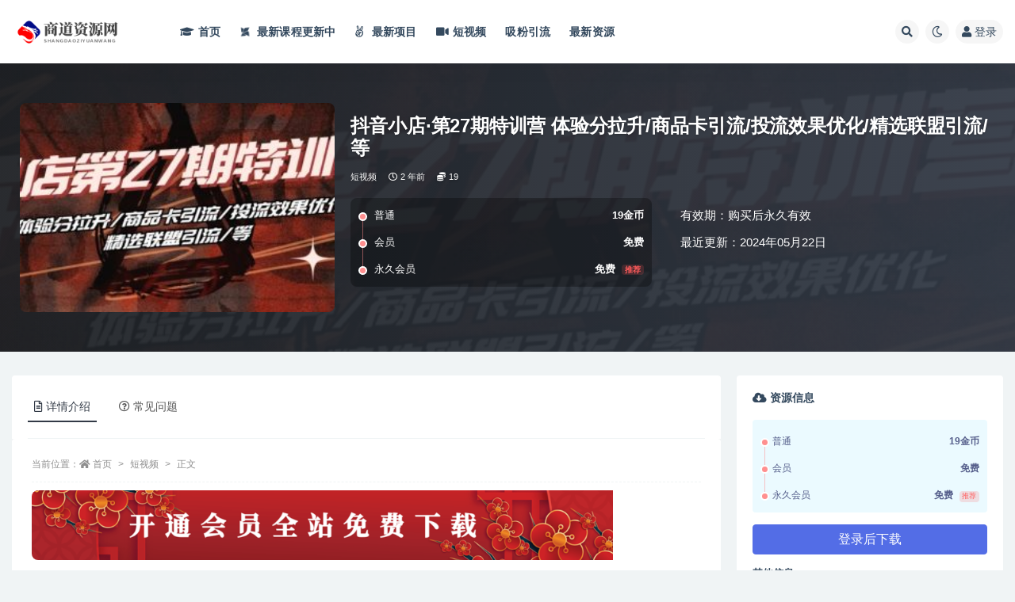

--- FILE ---
content_type: text/html; charset=UTF-8
request_url: https://www.shdzy8.com/29994.html
body_size: 14262
content:
<!doctype html>
<html lang="zh-Hans">
<head>
	<meta http-equiv="Content-Type" content="text/html; charset=UTF-8">
	<meta name="viewport" content="width=device-width, initial-scale=1, minimum-scale=1, maximum-scale=1">
	<link rel="profile" href="https://gmpg.org/xfn/11">
	<meta name='robots' content='max-image-preview:large, index, follow' />
	<style>img:is([sizes="auto" i], [sizes^="auto," i]) { contain-intrinsic-size: 3000px 1500px }</style>
	<title>抖音小店·第27期特训营 体验分拉升/商品卡引流/投流效果优化/精选联盟引流/等 - 商道资源网</title>
<meta name="description" content="体验分拉升技术，商品卡引流技术，投流效果优化技术，精选联盟引流技术课程内容：1.1、认识与学习模式.mp41.2、抖店运营五大流程,mp41.3、行业销售市场摸底.mp41.4、抖店五大销售方式.mp" />
<meta name="keywords" content="短视频,">
<meta name="description" content="体验分拉升技术，商品卡引流技术，投流效果优化技术，精选联盟引流技术 课程内容： 1.1、认识与学习模式.mp4 1.2、抖店运营五大流程,mp4 1.3、行业销售市场摸底.mp4 1.4、抖店五大销售方式.mp4 1.5、课后实操任务和互动">
<meta property="og:title" content="抖音小店·第27期特训营 体验分拉升/商品卡引流/投流效果优化/精选联盟引流/等">
<meta property="og:description" content="体验分拉升技术，商品卡引流技术，投流效果优化技术，精选联盟引流技术 课程内容： 1.1、认识与学习模式.mp4 1.2、抖店运营五大流程,mp4 1.3、行业销售市场摸底.mp4 1.4、抖店五大销售方式.mp4 1.5、课后实操任务和互动">
<meta property="og:type" content="article">
<meta property="og:url" content="https://www.shdzy8.com/29994.html">
<meta property="og:site_name" content="商道资源网">
<meta property="og:image" content="https://www.shdzy8.com/wp-content/uploads/2024/06/1-489.jpg">
<link href="/wp-content/uploads/2023/08/ico.png" rel="icon">
<style id='classic-theme-styles-inline-css'>
/*! This file is auto-generated */
.wp-block-button__link{color:#fff;background-color:#32373c;border-radius:9999px;box-shadow:none;text-decoration:none;padding:calc(.667em + 2px) calc(1.333em + 2px);font-size:1.125em}.wp-block-file__button{background:#32373c;color:#fff;text-decoration:none}
</style>
<style id='global-styles-inline-css'>
:root{--wp--preset--aspect-ratio--square: 1;--wp--preset--aspect-ratio--4-3: 4/3;--wp--preset--aspect-ratio--3-4: 3/4;--wp--preset--aspect-ratio--3-2: 3/2;--wp--preset--aspect-ratio--2-3: 2/3;--wp--preset--aspect-ratio--16-9: 16/9;--wp--preset--aspect-ratio--9-16: 9/16;--wp--preset--color--black: #000000;--wp--preset--color--cyan-bluish-gray: #abb8c3;--wp--preset--color--white: #ffffff;--wp--preset--color--pale-pink: #f78da7;--wp--preset--color--vivid-red: #cf2e2e;--wp--preset--color--luminous-vivid-orange: #ff6900;--wp--preset--color--luminous-vivid-amber: #fcb900;--wp--preset--color--light-green-cyan: #7bdcb5;--wp--preset--color--vivid-green-cyan: #00d084;--wp--preset--color--pale-cyan-blue: #8ed1fc;--wp--preset--color--vivid-cyan-blue: #0693e3;--wp--preset--color--vivid-purple: #9b51e0;--wp--preset--gradient--vivid-cyan-blue-to-vivid-purple: linear-gradient(135deg,rgba(6,147,227,1) 0%,rgb(155,81,224) 100%);--wp--preset--gradient--light-green-cyan-to-vivid-green-cyan: linear-gradient(135deg,rgb(122,220,180) 0%,rgb(0,208,130) 100%);--wp--preset--gradient--luminous-vivid-amber-to-luminous-vivid-orange: linear-gradient(135deg,rgba(252,185,0,1) 0%,rgba(255,105,0,1) 100%);--wp--preset--gradient--luminous-vivid-orange-to-vivid-red: linear-gradient(135deg,rgba(255,105,0,1) 0%,rgb(207,46,46) 100%);--wp--preset--gradient--very-light-gray-to-cyan-bluish-gray: linear-gradient(135deg,rgb(238,238,238) 0%,rgb(169,184,195) 100%);--wp--preset--gradient--cool-to-warm-spectrum: linear-gradient(135deg,rgb(74,234,220) 0%,rgb(151,120,209) 20%,rgb(207,42,186) 40%,rgb(238,44,130) 60%,rgb(251,105,98) 80%,rgb(254,248,76) 100%);--wp--preset--gradient--blush-light-purple: linear-gradient(135deg,rgb(255,206,236) 0%,rgb(152,150,240) 100%);--wp--preset--gradient--blush-bordeaux: linear-gradient(135deg,rgb(254,205,165) 0%,rgb(254,45,45) 50%,rgb(107,0,62) 100%);--wp--preset--gradient--luminous-dusk: linear-gradient(135deg,rgb(255,203,112) 0%,rgb(199,81,192) 50%,rgb(65,88,208) 100%);--wp--preset--gradient--pale-ocean: linear-gradient(135deg,rgb(255,245,203) 0%,rgb(182,227,212) 50%,rgb(51,167,181) 100%);--wp--preset--gradient--electric-grass: linear-gradient(135deg,rgb(202,248,128) 0%,rgb(113,206,126) 100%);--wp--preset--gradient--midnight: linear-gradient(135deg,rgb(2,3,129) 0%,rgb(40,116,252) 100%);--wp--preset--font-size--small: 13px;--wp--preset--font-size--medium: 20px;--wp--preset--font-size--large: 36px;--wp--preset--font-size--x-large: 42px;--wp--preset--spacing--20: 0.44rem;--wp--preset--spacing--30: 0.67rem;--wp--preset--spacing--40: 1rem;--wp--preset--spacing--50: 1.5rem;--wp--preset--spacing--60: 2.25rem;--wp--preset--spacing--70: 3.38rem;--wp--preset--spacing--80: 5.06rem;--wp--preset--shadow--natural: 6px 6px 9px rgba(0, 0, 0, 0.2);--wp--preset--shadow--deep: 12px 12px 50px rgba(0, 0, 0, 0.4);--wp--preset--shadow--sharp: 6px 6px 0px rgba(0, 0, 0, 0.2);--wp--preset--shadow--outlined: 6px 6px 0px -3px rgba(255, 255, 255, 1), 6px 6px rgba(0, 0, 0, 1);--wp--preset--shadow--crisp: 6px 6px 0px rgba(0, 0, 0, 1);}:where(.is-layout-flex){gap: 0.5em;}:where(.is-layout-grid){gap: 0.5em;}body .is-layout-flex{display: flex;}.is-layout-flex{flex-wrap: wrap;align-items: center;}.is-layout-flex > :is(*, div){margin: 0;}body .is-layout-grid{display: grid;}.is-layout-grid > :is(*, div){margin: 0;}:where(.wp-block-columns.is-layout-flex){gap: 2em;}:where(.wp-block-columns.is-layout-grid){gap: 2em;}:where(.wp-block-post-template.is-layout-flex){gap: 1.25em;}:where(.wp-block-post-template.is-layout-grid){gap: 1.25em;}.has-black-color{color: var(--wp--preset--color--black) !important;}.has-cyan-bluish-gray-color{color: var(--wp--preset--color--cyan-bluish-gray) !important;}.has-white-color{color: var(--wp--preset--color--white) !important;}.has-pale-pink-color{color: var(--wp--preset--color--pale-pink) !important;}.has-vivid-red-color{color: var(--wp--preset--color--vivid-red) !important;}.has-luminous-vivid-orange-color{color: var(--wp--preset--color--luminous-vivid-orange) !important;}.has-luminous-vivid-amber-color{color: var(--wp--preset--color--luminous-vivid-amber) !important;}.has-light-green-cyan-color{color: var(--wp--preset--color--light-green-cyan) !important;}.has-vivid-green-cyan-color{color: var(--wp--preset--color--vivid-green-cyan) !important;}.has-pale-cyan-blue-color{color: var(--wp--preset--color--pale-cyan-blue) !important;}.has-vivid-cyan-blue-color{color: var(--wp--preset--color--vivid-cyan-blue) !important;}.has-vivid-purple-color{color: var(--wp--preset--color--vivid-purple) !important;}.has-black-background-color{background-color: var(--wp--preset--color--black) !important;}.has-cyan-bluish-gray-background-color{background-color: var(--wp--preset--color--cyan-bluish-gray) !important;}.has-white-background-color{background-color: var(--wp--preset--color--white) !important;}.has-pale-pink-background-color{background-color: var(--wp--preset--color--pale-pink) !important;}.has-vivid-red-background-color{background-color: var(--wp--preset--color--vivid-red) !important;}.has-luminous-vivid-orange-background-color{background-color: var(--wp--preset--color--luminous-vivid-orange) !important;}.has-luminous-vivid-amber-background-color{background-color: var(--wp--preset--color--luminous-vivid-amber) !important;}.has-light-green-cyan-background-color{background-color: var(--wp--preset--color--light-green-cyan) !important;}.has-vivid-green-cyan-background-color{background-color: var(--wp--preset--color--vivid-green-cyan) !important;}.has-pale-cyan-blue-background-color{background-color: var(--wp--preset--color--pale-cyan-blue) !important;}.has-vivid-cyan-blue-background-color{background-color: var(--wp--preset--color--vivid-cyan-blue) !important;}.has-vivid-purple-background-color{background-color: var(--wp--preset--color--vivid-purple) !important;}.has-black-border-color{border-color: var(--wp--preset--color--black) !important;}.has-cyan-bluish-gray-border-color{border-color: var(--wp--preset--color--cyan-bluish-gray) !important;}.has-white-border-color{border-color: var(--wp--preset--color--white) !important;}.has-pale-pink-border-color{border-color: var(--wp--preset--color--pale-pink) !important;}.has-vivid-red-border-color{border-color: var(--wp--preset--color--vivid-red) !important;}.has-luminous-vivid-orange-border-color{border-color: var(--wp--preset--color--luminous-vivid-orange) !important;}.has-luminous-vivid-amber-border-color{border-color: var(--wp--preset--color--luminous-vivid-amber) !important;}.has-light-green-cyan-border-color{border-color: var(--wp--preset--color--light-green-cyan) !important;}.has-vivid-green-cyan-border-color{border-color: var(--wp--preset--color--vivid-green-cyan) !important;}.has-pale-cyan-blue-border-color{border-color: var(--wp--preset--color--pale-cyan-blue) !important;}.has-vivid-cyan-blue-border-color{border-color: var(--wp--preset--color--vivid-cyan-blue) !important;}.has-vivid-purple-border-color{border-color: var(--wp--preset--color--vivid-purple) !important;}.has-vivid-cyan-blue-to-vivid-purple-gradient-background{background: var(--wp--preset--gradient--vivid-cyan-blue-to-vivid-purple) !important;}.has-light-green-cyan-to-vivid-green-cyan-gradient-background{background: var(--wp--preset--gradient--light-green-cyan-to-vivid-green-cyan) !important;}.has-luminous-vivid-amber-to-luminous-vivid-orange-gradient-background{background: var(--wp--preset--gradient--luminous-vivid-amber-to-luminous-vivid-orange) !important;}.has-luminous-vivid-orange-to-vivid-red-gradient-background{background: var(--wp--preset--gradient--luminous-vivid-orange-to-vivid-red) !important;}.has-very-light-gray-to-cyan-bluish-gray-gradient-background{background: var(--wp--preset--gradient--very-light-gray-to-cyan-bluish-gray) !important;}.has-cool-to-warm-spectrum-gradient-background{background: var(--wp--preset--gradient--cool-to-warm-spectrum) !important;}.has-blush-light-purple-gradient-background{background: var(--wp--preset--gradient--blush-light-purple) !important;}.has-blush-bordeaux-gradient-background{background: var(--wp--preset--gradient--blush-bordeaux) !important;}.has-luminous-dusk-gradient-background{background: var(--wp--preset--gradient--luminous-dusk) !important;}.has-pale-ocean-gradient-background{background: var(--wp--preset--gradient--pale-ocean) !important;}.has-electric-grass-gradient-background{background: var(--wp--preset--gradient--electric-grass) !important;}.has-midnight-gradient-background{background: var(--wp--preset--gradient--midnight) !important;}.has-small-font-size{font-size: var(--wp--preset--font-size--small) !important;}.has-medium-font-size{font-size: var(--wp--preset--font-size--medium) !important;}.has-large-font-size{font-size: var(--wp--preset--font-size--large) !important;}.has-x-large-font-size{font-size: var(--wp--preset--font-size--x-large) !important;}
:where(.wp-block-post-template.is-layout-flex){gap: 1.25em;}:where(.wp-block-post-template.is-layout-grid){gap: 1.25em;}
:where(.wp-block-columns.is-layout-flex){gap: 2em;}:where(.wp-block-columns.is-layout-grid){gap: 2em;}
:root :where(.wp-block-pullquote){font-size: 1.5em;line-height: 1.6;}
</style>
<link rel='stylesheet' id='bootstrap-css' href='https://www.shdzy8.com/wp-content/themes/ripro-v2/assets/bootstrap/css/bootstrap.min.css?ver=4.6.0' media='all' />
<link rel='stylesheet' id='csf-fa5-css' href='https://www.shdzy8.com/wp-content/themes/ripro-v2/assets/font-awesome/css/all.min.css?ver=5.14.0' media='all' />
<link rel='stylesheet' id='csf-fa5-v4-shims-css' href='https://www.shdzy8.com/wp-content/themes/ripro-v2/assets/font-awesome/css/v4-shims.min.css?ver=5.14.0' media='all' />
<link rel='stylesheet' id='plugins-css' href='https://www.shdzy8.com/wp-content/themes/ripro-v2/assets/css/plugins.css?ver=1.0.0' media='all' />
<link rel='stylesheet' id='app-css' href='https://www.shdzy8.com/wp-content/themes/ripro-v2/assets/css/app.css?ver=4.8.0' media='all' />
<link rel='stylesheet' id='dark-css' href='https://www.shdzy8.com/wp-content/themes/ripro-v2/assets/css/dark.css?ver=4.8.0' media='all' />
<script src="https://www.shdzy8.com/wp-content/themes/ripro-v2/assets/js/jquery.min.js?ver=3.5.1" id="jquery-js"></script>
<link rel="canonical" href="https://www.shdzy8.com/29994.html" />
<link rel='shortlink' href='https://www.shdzy8.com/?p=29994' />
<style type="text/css">.navbar .logo {
    margin-right: 12px;
    width: auto;
    max-height: 50px;
    position: relative;
}</style></head>
<body class="wp-singular post-template-default single single-post postid-29994 single-format-standard wp-theme-ripro-v2 wide-screen navbar-sticky with-hero hero-wide hero-shop pagination-numeric no-off-canvas sidebar-right">
<div id="app" class="site">
	
<header class="site-header">
    <div class="container">
	    <div class="navbar">
			  <div class="logo-wrapper">
          <a href="https://www.shdzy8.com/">
        <img class="logo regular" src="https://www.shdzy8.com/wp-content/uploads/2024/04/QQ截图20240401083538.png" alt="商道资源网">
      </a>
    
  </div> 			
			<div class="sep"></div>
			
			<nav class="main-menu d-none d-lg-block">
			<ul id="menu-%e5%af%bc%e8%88%aa" class="nav-list u-plain-list"><li class="menu-item menu-item-type-custom menu-item-object-custom"><a><i class="fas fa-graduation-cap"></i>首页</a></li>
<li class="menu-item menu-item-type-taxonomy menu-item-object-category"><a href="https://www.shdzy8.com/vipke"><i class="fa fa-modx fa-spin"></i> 最新课程</span><span class="new">更新中</span></a></li></a></li>
<li class="menu-item menu-item-type-taxonomy menu-item-object-category"><a href="https://www.shdzy8.com/vipxm"><i class="fa fa-angellist"></i> 最新项目</span></a></li></a></li>
<li class="menu-item menu-item-type-taxonomy menu-item-object-category current-post-ancestor current-menu-parent current-post-parent"><a href="https://www.shdzy8.com/dsp"><i class="fas fa-video"></i>短视频</a></li>
<li class="menu-item menu-item-type-taxonomy menu-item-object-category"><a href="https://www.shdzy8.com/yinliu">吸粉引流</a></li>
<li class="menu-item menu-item-type-taxonomy menu-item-object-category"><a href="https://www.shdzy8.com/zxzy">最新资源</a></li>
</ul>			</nav>
			
			<div class="actions">
				
								<span class="btn btn-sm search-open navbar-button ml-2" rel="nofollow noopener noreferrer" data-action="omnisearch-open" data-target="#omnisearch" title="搜索"><i class="fas fa-search"></i></span>
				
				
						        <span class="btn btn-sm toggle-dark navbar-button ml-2" rel="nofollow noopener noreferrer" title="夜间模式"><i class="fa fa-moon-o"></i></span>
                                
				<!-- user navbar dropdown  -->
		        				<a class="login-btn navbar-button ml-2" rel="nofollow noopener noreferrer" href="#"><i class="fa fa-user mr-1"></i>登录</a>
								<!-- user navbar dropdown -->

                
		        <div class="burger"></div>

		        
		    </div>
		    
	    </div>
    </div>
</header>

<div class="header-gap"></div>


<div class="hero lazyload visible" data-bg="https://www.shdzy8.com/wp-content/uploads/2024/06/1-489.jpg">



<div class="hero-shop-warp">
    <div class="container-lg">
        <div class="row">
            <div class="col-lg-4 img-box">
                <img class="lazyload" data-src="https://www.shdzy8.com/wp-content/uploads/2024/06/1-489-300x200.jpg" src="[data-uri]" alt="抖音小店·第27期特训营 体验分拉升/商品卡引流/投流效果优化/精选联盟引流/等" />
                <noscript><img src="https://www.shdzy8.com/wp-content/uploads/2024/06/1-489-300x200.jpg" alt="抖音小店·第27期特训营 体验分拉升/商品卡引流/投流效果优化/精选联盟引流/等" /></noscript>
            </div>
            <div class="col-lg-8 info-box">
                <header class="entry-header">
<h1 class="entry-title">抖音小店·第27期特训营 体验分拉升/商品卡引流/投流效果优化/精选联盟引流/等</h1>          <div class="entry-meta">
            
                          <span class="meta-category">
                <a href="https://www.shdzy8.com/dsp" rel="category">短视频</a>
              </span>
                          <span class="meta-date">
                  <time datetime="2024-05-22T00:00:00+08:00">
                    <i class="fa fa-clock-o"></i>
                    2 年前                  </time>
              </span>
            <span class="meta-shhop-icon"><i class="fas fa-coins"></i> 19</span>                <span class="meta-edit"></span>
            

          </div>
        </header>

                <div class="row">
                    <div class="col-lg-6 col-12">
                        <ul class="pricing-options"><li><span>普通</span><b>19金币</b></li><li><span>会员</span><b>免费</b></li><li><span>永久会员</span><b>免费<small class="badge badge-danger-lighten ml-2">推荐</small></b></li></ul>                    </div>
                    <div class="col-lg-6 col-12">
                        <ul class="down-info"><li><p class="data-label">有效期：购买后永久有效</p></li><li><p class="data-label">最近更新：2024年05月22日</p></li></ul>                    </div>
    
                </div>
                
                
            </div>
        </div>
    </div>
</div>
</div>	<main id="main" role="main" class="site-content">
<div class="container">
	<div class="row">
		<div class="content-column col-lg-9">
			<div class="content-area">
				


<div class="single-download-nav">
  <ul class="nav nav-pills" id="pills-tab" role="tablist">

    <li class="nav-item" role="presentation">
      <a class="nav-link active" id="pills-details-tab" data-toggle="pill" href="#pills-details" role="tab" aria-controls="pills-details" aria-selected="true"><i class="far fa-file-alt mr-1"></i>详情介绍</a>
    </li>

    
        <li class="nav-item" role="presentation">
      <a class="nav-link" id="pills-faq-tab" data-toggle="pill" href="#pills-faq" role="tab" aria-controls="pills-faq" aria-selected="false"><i class="far fa-question-circle mr-1"></i>常见问题</a>
    </li>
        
  </ul>
</div>

<div class="tab-content" id="pills-tabContent">

  <div class="tab-pane fade show active" id="pills-details" role="tabpanel" aria-labelledby="pills-details-tab">
    <article id="post-29994" class="article-content post-29994 post type-post status-publish format-standard has-post-thumbnail hentry category-dsp">
      <div class="container">
                <div class="article-crumb"><ol class="breadcrumb">当前位置：<li class="home"><i class="fa fa-home"></i> <a href="https://www.shdzy8.com">首页</a></li><li><a href="https://www.shdzy8.com/dsp">短视频</a></li><li class="active">正文</li></ol></div>
        
        
        <div class="pt-0 d-none d-block d-xl-none d-lg-none"><aside id="header-widget-shop-down" class="widget-area"><p></p></aside></div>      
        <div class="entry-wrapper">
          <div class="site_abc_wrap pc top"><a href="https://www.shdzy8.com/vip"><img class="alignnone size-full wp-image-35569" src="https://www.shdzy8.com/wp-content/uploads/2025/05/1.png" alt="" width="733" height="88" /></a></div>          <div class="entry-content u-text-format u-clearfix">
            <p><img fetchpriority="high" decoding="async" class="alignnone size-full wp-image-29993" src="https://www.shdzy8.com/wp-content/uploads/2024/06/1-489.jpg" width="805" height="392" alt="抖音小店·第27期特训营 体验分拉升/商品卡引流/投流效果优化/精选联盟引流/等" srcset="https://www.shdzy8.com/wp-content/uploads/2024/06/1-489.jpg 805w, https://www.shdzy8.com/wp-content/uploads/2024/06/1-489-768x374.jpg 768w" sizes="(max-width: 805px) 100vw, 805px" title="抖音小店·第27期特训营 体验分拉升/商品卡引流/投流效果优化/精选联盟引流/等插图" /></p>
<p>体验分拉升技术，商品卡引流技术，投流效果优化技术，精选联盟引流技术</p>
<p>课程内容：</p>
<p>1.1、认识与学习模式.mp4</p>
<p>1.2、抖店运营五大流程,mp4</p>
<p>1.3、行业销售市场摸底.mp4</p>
<p>1.4、抖店五大销售方式.mp4</p>
<p>1.5、课后实操任务和互动答疑,mp4</p>
<p>2.1、课前互动与答疑.mp4</p>
<p>2.2、商品卡同行数据分析,mp4</p>
<p>2.3、短视频带货同行打法分析,mp4</p>
<p>2.4、达人带货和直播同行分析,mp4</p>
<p>2.5、分析数据后做决策总结,mp4</p>
<p>2.6、固定产品分析同行方法.mp4</p>
<p>2.7、课后实操任务与互动答疑,mp4</p>
<p>3.1、课前互动答疑.mp4</p>
<p>3.2、行业入市时机分析.mp4</p>
<p>3.3、类目推荐和建议.mp4</p>
<p>3.4、规避违规和经验分享[/erphpdown]</p>
<p>,mp4</p>
<p>3.5、课后实操任务和互动答疑.mp4</p>
<p>4.1、课前互动答疑.mp4</p>
<p>4.2、单品差异化和AI辅助.mp4</p>
<p>4.3、分销全域截流选品方法,mp4</p>
<p>4.4、商品卡跟品截流选品方法,mp4</p>
<p>4.5、选品标准和要求,mp4</p>
<p>4.6、课后实操任务与答疑互动.mp4</p>
<p>5.1、课前分享[/erphpdown]</p>
<p>和答疑互动,mp4</p>
<p>5.2、找优质供应商渠道和方法,mp4</p>
<p>5.3、退货和发贷地址配置.mp4</p>
<p>5.4、运费模板配置方法,mp4</p>
<p>5.5、商品发布类目和标题优化.mp4</p>
<p>5.6、厘性优化和图片优化.mp4</p>
<p>5.7、发货模式和规格价格设置.mp4</p>
<p>5.8.课后实操任务与互动答疑,mp4</p>
<p>6.1、课前互动答疑.mp4</p>
<p>6.2、避免低价引流违规的规格设计.mp4</p>
<p>6.3、不同推广方式的商品定价技巧.mp4</p>
<p>6.4、商品资质和商品市核驳回处理,mp4</p>
<p>6.5、1688分销搭建和铺货演示.mp4</p>
<p>6.6、课后实操任务与互动答疑,mp4</p>
<p>7.1、课前互动答疑.mp4</p>
<p>7.2、批量铺货和批量编辑商品.mp4</p>
<p>7.3、自动分销和密文供应商检测.mp4</p>
<p>7.4、单</p>
<p>
<div class="post-note alert alert-warning mt-2" role="alert"><small><strong>声明：</strong>本站所有文章，如无特殊说明或标注，均为本站原创发布。任何个人或组织，在未征得本站同意时，禁止复制、盗用、采集、发布本站内容到任何网站、书籍等各类媒体平台。如若本站内容侵犯了原著者的合法权益，可联系我们进行处理。</small></div>
<div class="entry-share">
	<div class="row">
		<div class="col d-none d-lg-block">
            
            			
		</div>
		<div class="col-auto mb-3 mb-lg-0">

            
			<button class="go-star-btn btn btn-sm btn-white" data-id="29994"><i class="far fa-star"></i> 收藏</button>            
			                <button class="share-poster btn btn-sm btn-white" data-id="29994" title="文章封面图"><i class="fa fa-share-alt"></i> 海报</button>
                        
            <button class="go-copy btn btn-sm btn-white" data-toggle="tooltip" data-placement="top" title="点击复制链接" data-clipboard-text="https://www.shdzy8.com/29994.html"><i class="fas fa-link"></i> 链接</button>
		</div>
	</div>
</div>
          </div>
          <div class="site_abc_wrap pc bottum"><a href="https://www.shdzy8.com/vip"><img class="alignnone size-full wp-image-35569" src="https://www.shdzy8.com/wp-content/uploads/2025/05/1.png" alt="" width="733" height="88" /></a></div>        </div>
      </div>
    </article>
  </div>

  
    <div class="tab-pane fade" id="pills-faq" role="tabpanel" aria-labelledby="pills-faq-tab">

    <div class="accordion" id="accordionhelp">
          <div class="card">
        <div class="card-header" id="heading-0">
          <h2 class="mb-0">
            <button class="btn btn-sm btn-block text-left collapsed" type="button" data-toggle="collapse" data-target="#collapse-0" aria-expanded="false" aria-controls="collapse-0">
              免费下载或者VIP会员资源能否直接商用？<span class="fa fa-plus"></span><span class="fa fa-minus"></span>
            </button>

          </h2>
        </div>
        <div id="collapse-0" class="collapse" aria-labelledby="heading-0" data-parent="#accordionhelp">
          <div class="card-body bg-primary text-white">
            本站所有资源版权均属于原作者所有，这里所提供资源均只能用于参考学习用，请勿直接商用。若由于商用引起版权纠纷，一切责任均由使用者承担。更多说明请参考 VIP介绍。          </div>
        </div>
      </div>
          <div class="card">
        <div class="card-header" id="heading-1">
          <h2 class="mb-0">
            <button class="btn btn-sm btn-block text-left collapsed" type="button" data-toggle="collapse" data-target="#collapse-1" aria-expanded="false" aria-controls="collapse-1">
              提示下载完但解压或打开不了？<span class="fa fa-plus"></span><span class="fa fa-minus"></span>
            </button>

          </h2>
        </div>
        <div id="collapse-1" class="collapse" aria-labelledby="heading-1" data-parent="#accordionhelp">
          <div class="card-body bg-primary text-white">
            最常见的情况是下载不完整: 可对比下载完压缩包的与网盘上的容量，若小于网盘提示的容量则是这个原因。这是浏览器下载的bug，建议用百度网盘软件或迅雷下载。 若排除这种情况，可在对应资源底部留言，或联络我们。          </div>
        </div>
      </div>
          <div class="card">
        <div class="card-header" id="heading-2">
          <h2 class="mb-0">
            <button class="btn btn-sm btn-block text-left collapsed" type="button" data-toggle="collapse" data-target="#collapse-2" aria-expanded="false" aria-controls="collapse-2">
              找不到素材资源介绍文章里的示例图片？<span class="fa fa-plus"></span><span class="fa fa-minus"></span>
            </button>

          </h2>
        </div>
        <div id="collapse-2" class="collapse" aria-labelledby="heading-2" data-parent="#accordionhelp">
          <div class="card-body bg-primary text-white">
            对于会员专享、整站源码、程序插件、网站模板、网页模版等类型的素材，文章内用于介绍的图片通常并不包含在对应可供下载素材包内。这些相关商业图片需另外购买，且本站不负责(也没有办法)找到出处。 同样地一些字体文件也是这种情况，但部分素材会在素材包内有一份字体下载链接清单。          </div>
        </div>
      </div>
          <div class="card">
        <div class="card-header" id="heading-3">
          <h2 class="mb-0">
            <button class="btn btn-sm btn-block text-left collapsed" type="button" data-toggle="collapse" data-target="#collapse-3" aria-expanded="false" aria-controls="collapse-3">
              付款后无法显示下载地址或者无法查看内容？<span class="fa fa-plus"></span><span class="fa fa-minus"></span>
            </button>

          </h2>
        </div>
        <div id="collapse-3" class="collapse" aria-labelledby="heading-3" data-parent="#accordionhelp">
          <div class="card-body bg-primary text-white">
            如果您已经成功付款但是网站没有弹出成功提示，请联系站长提供付款信息为您处理          </div>
        </div>
      </div>
          <div class="card">
        <div class="card-header" id="heading-4">
          <h2 class="mb-0">
            <button class="btn btn-sm btn-block text-left collapsed" type="button" data-toggle="collapse" data-target="#collapse-4" aria-expanded="false" aria-controls="collapse-4">
              购买该资源后，可以退款吗？<span class="fa fa-plus"></span><span class="fa fa-minus"></span>
            </button>

          </h2>
        </div>
        <div id="collapse-4" class="collapse" aria-labelledby="heading-4" data-parent="#accordionhelp">
          <div class="card-body bg-primary text-white">
            源码素材属于虚拟商品，具有可复制性，可传播性，一旦授予，不接受任何形式的退款、换货要求。请您在购买获取之前确认好 是您所需要的资源          </div>
        </div>
      </div>
        </div>
  </div>
  

</div>


<div class="entry-navigation">
	<div class="row">
            	<div class="col-lg-6 col-12">
            <a class="entry-page-prev" href="https://www.shdzy8.com/29687.html" title="seo网络营销专业~（网络营销策略）">
                <div class="entry-page-icon"><i class="fas fa-arrow-left"></i></div>
                <div class="entry-page-info">
                    <span class="d-block rnav">上一篇</span>
                    <span class="d-block title">seo网络营销专业~（网络营销策略）</span>
                </div>
            </a> 
        </div>
                    	<div class="col-lg-6 col-12">
            <a class="entry-page-next" href="https://www.shdzy8.com/29689.html" title="茶叶网络营销广告~（茶叶网络营销策略）">
                <div class="entry-page-info">
                    <span class="d-block rnav">下一篇</span>
                    <span class="d-block title">茶叶网络营销广告~（茶叶网络营销策略）</span>
                </div>
                <div class="entry-page-icon"><i class="fas fa-arrow-right"></i></div>
            </a>
        </div>
            </div>
</div>    <div class="related-posts">
        <h3 class="u-border-title">相关文章</h3>
        <div class="row">
                      <div class="col-lg-6 col-12">
              <article id="post-33087" class="post post-list post-33087 type-post status-publish format-standard has-post-thumbnail hentry category-dsp">
                  <div class="entry-media"><div class="placeholder" style="padding-bottom: 66.666666666667%"><a href="https://www.shdzy8.com/33087.html" title="2024视频号带货：基础篇/剪辑篇/带货篇/书单类带货/直播带货" rel="nofollow noopener noreferrer"><img class="lazyload" data-src="https://www.shdzy8.com/wp-content/uploads/2024/08/1-665-300x200.jpg" src="/wp-content/themes/ripro-v2/assets/img/thumb-ing.gif" alt="2024视频号带货：基础篇/剪辑篇/带货篇/书单类带货/直播带货" /></a></div></div>                  <div class="entry-wrapper">
                    <header class="entry-header"><h2 class="entry-title"><a href="https://www.shdzy8.com/33087.html" title="2024视频号带货：基础篇/剪辑篇/带货篇/书单类带货/直播带货" rel="bookmark">2024视频号带货：基础篇/剪辑篇/带货篇/书单类带货/直播带货</a></h2></header>
                                        <div class="entry-footer">          <div class="entry-meta">
            
                          <span class="meta-category">
                <a href="https://www.shdzy8.com/dsp" rel="category">短视频</a>
              </span>
                          <span class="meta-date">
                  <time datetime="2024-07-31T00:00:00+08:00">
                    <i class="fa fa-clock-o"></i>
                    1 年前                  </time>
              </span>
                            <span class="meta-views"><i class="fa fa-eye"></i> 25</span>
            <span class="meta-shhop-icon"><i class="fas fa-coins"></i> 19</span>

          </div>
        </div>
                                    </div>
            </article>
          </div>
                      <div class="col-lg-6 col-12">
              <article id="post-33045" class="post post-list post-33045 type-post status-publish format-standard has-post-thumbnail hentry category-dsp">
                  <div class="entry-media"><div class="placeholder" style="padding-bottom: 66.666666666667%"><a href="https://www.shdzy8.com/33045.html" title="打假三五玩具，小白有手就行，日入几张【仅揭秘】" rel="nofollow noopener noreferrer"><img class="lazyload" data-src="https://www.shdzy8.com/wp-content/uploads/2024/08/1-660-300x200.jpg" src="/wp-content/themes/ripro-v2/assets/img/thumb-ing.gif" alt="打假三五玩具，小白有手就行，日入几张【仅揭秘】" /></a></div></div>                  <div class="entry-wrapper">
                    <header class="entry-header"><h2 class="entry-title"><a href="https://www.shdzy8.com/33045.html" title="打假三五玩具，小白有手就行，日入几张【仅揭秘】" rel="bookmark">打假三五玩具，小白有手就行，日入几张【仅揭秘】</a></h2></header>
                                        <div class="entry-footer">          <div class="entry-meta">
            
                          <span class="meta-category">
                <a href="https://www.shdzy8.com/dsp" rel="category">短视频</a>
              </span>
                          <span class="meta-date">
                  <time datetime="2024-07-30T00:00:00+08:00">
                    <i class="fa fa-clock-o"></i>
                    1 年前                  </time>
              </span>
                            <span class="meta-views"><i class="fa fa-eye"></i> 24</span>
            <span class="meta-shhop-icon"><i class="fas fa-coins"></i> 19</span>

          </div>
        </div>
                                    </div>
            </article>
          </div>
                      <div class="col-lg-6 col-12">
              <article id="post-33047" class="post post-list post-33047 type-post status-publish format-standard has-post-thumbnail hentry category-dsp">
                  <div class="entry-media"><div class="placeholder" style="padding-bottom: 66.666666666667%"><a href="https://www.shdzy8.com/33047.html" title="千川实操闭门会，2024年千川新打法" rel="nofollow noopener noreferrer"><img class="lazyload" data-src="https://www.shdzy8.com/wp-content/uploads/2024/08/1-642-300x200.jpg" src="/wp-content/themes/ripro-v2/assets/img/thumb-ing.gif" alt="千川实操闭门会，2024年千川新打法" /></a></div></div>                  <div class="entry-wrapper">
                    <header class="entry-header"><h2 class="entry-title"><a href="https://www.shdzy8.com/33047.html" title="千川实操闭门会，2024年千川新打法" rel="bookmark">千川实操闭门会，2024年千川新打法</a></h2></header>
                                        <div class="entry-footer">          <div class="entry-meta">
            
                          <span class="meta-category">
                <a href="https://www.shdzy8.com/dsp" rel="category">短视频</a>
              </span>
                          <span class="meta-date">
                  <time datetime="2024-07-30T00:00:00+08:00">
                    <i class="fa fa-clock-o"></i>
                    1 年前                  </time>
              </span>
                            <span class="meta-views"><i class="fa fa-eye"></i> 22</span>
            <span class="meta-shhop-icon"><i class="fas fa-coins"></i> 19</span>

          </div>
        </div>
                                    </div>
            </article>
          </div>
                      <div class="col-lg-6 col-12">
              <article id="post-33005" class="post post-list post-33005 type-post status-publish format-standard has-post-thumbnail hentry category-dsp">
                  <div class="entry-media"><div class="placeholder" style="padding-bottom: 66.666666666667%"><a href="https://www.shdzy8.com/33005.html" title="一鱼多吃，日引流200+创业粉，全平台工具号，网盘拉新新玩法月入5位数【揭秘】" rel="nofollow noopener noreferrer"><img class="lazyload" data-src="https://www.shdzy8.com/wp-content/uploads/2024/08/1-627-300x200.jpg" src="/wp-content/themes/ripro-v2/assets/img/thumb-ing.gif" alt="一鱼多吃，日引流200+创业粉，全平台工具号，网盘拉新新玩法月入5位数【揭秘】" /></a></div></div>                  <div class="entry-wrapper">
                    <header class="entry-header"><h2 class="entry-title"><a href="https://www.shdzy8.com/33005.html" title="一鱼多吃，日引流200+创业粉，全平台工具号，网盘拉新新玩法月入5位数【揭秘】" rel="bookmark">一鱼多吃，日引流200+创业粉，全平台工具号，网盘拉新新玩法月入5位数【揭秘】</a></h2></header>
                                        <div class="entry-footer">          <div class="entry-meta">
            
                          <span class="meta-category">
                <a href="https://www.shdzy8.com/dsp" rel="category">短视频</a>
              </span>
                          <span class="meta-date">
                  <time datetime="2024-07-29T00:00:00+08:00">
                    <i class="fa fa-clock-o"></i>
                    1 年前                  </time>
              </span>
                            <span class="meta-views"><i class="fa fa-eye"></i> 28</span>
            <span class="meta-shhop-icon"><i class="fas fa-coins"></i> 19</span>

          </div>
        </div>
                                    </div>
            </article>
          </div>
                      <div class="col-lg-6 col-12">
              <article id="post-32963" class="post post-list post-32963 type-post status-publish format-standard has-post-thumbnail hentry category-dsp">
                  <div class="entry-media"><div class="placeholder" style="padding-bottom: 66.666666666667%"><a href="https://www.shdzy8.com/32963.html" title="小红书个人IP陪跑营，60天拥有自动转化成交的双渠道个人IP，每月多赚2w" rel="nofollow noopener noreferrer"><img class="lazyload" data-src="https://www.shdzy8.com/wp-content/uploads/2024/08/1-620-300x200.jpg" src="/wp-content/themes/ripro-v2/assets/img/thumb-ing.gif" alt="小红书个人IP陪跑营，60天拥有自动转化成交的双渠道个人IP，每月多赚2w" /></a></div></div>                  <div class="entry-wrapper">
                    <header class="entry-header"><h2 class="entry-title"><a href="https://www.shdzy8.com/32963.html" title="小红书个人IP陪跑营，60天拥有自动转化成交的双渠道个人IP，每月多赚2w" rel="bookmark">小红书个人IP陪跑营，60天拥有自动转化成交的双渠道个人IP，每月多赚2w</a></h2></header>
                                        <div class="entry-footer">          <div class="entry-meta">
            
                          <span class="meta-category">
                <a href="https://www.shdzy8.com/dsp" rel="category">短视频</a>
              </span>
                          <span class="meta-date">
                  <time datetime="2024-07-28T00:00:00+08:00">
                    <i class="fa fa-clock-o"></i>
                    1 年前                  </time>
              </span>
                            <span class="meta-views"><i class="fa fa-eye"></i> 55</span>
            <span class="meta-shhop-icon"><i class="fas fa-coins"></i> 19</span>

          </div>
        </div>
                                    </div>
            </article>
          </div>
                      <div class="col-lg-6 col-12">
              <article id="post-33007" class="post post-list post-33007 type-post status-publish format-standard has-post-thumbnail hentry category-dsp">
                  <div class="entry-media"><div class="placeholder" style="padding-bottom: 66.666666666667%"><a href="https://www.shdzy8.com/33007.html" title="打造运营型主播(更新24年7月)，实操录屏，话术拆解，自然流带货打法" rel="nofollow noopener noreferrer"><img class="lazyload" data-src="https://www.shdzy8.com/wp-content/uploads/2024/08/1-129-1-300x200.jpg" src="/wp-content/themes/ripro-v2/assets/img/thumb-ing.gif" alt="打造运营型主播(更新24年7月)，实操录屏，话术拆解，自然流带货打法" /></a></div></div>                  <div class="entry-wrapper">
                    <header class="entry-header"><h2 class="entry-title"><a href="https://www.shdzy8.com/33007.html" title="打造运营型主播(更新24年7月)，实操录屏，话术拆解，自然流带货打法" rel="bookmark">打造运营型主播(更新24年7月)，实操录屏，话术拆解，自然流带货打法</a></h2></header>
                                        <div class="entry-footer">          <div class="entry-meta">
            
                          <span class="meta-category">
                <a href="https://www.shdzy8.com/dsp" rel="category">短视频</a>
              </span>
                          <span class="meta-date">
                  <time datetime="2024-07-28T00:00:00+08:00">
                    <i class="fa fa-clock-o"></i>
                    1 年前                  </time>
              </span>
                            <span class="meta-views"><i class="fa fa-eye"></i> 15</span>
            <span class="meta-shhop-icon"><i class="fas fa-coins"></i> 19</span>

          </div>
        </div>
                                    </div>
            </article>
          </div>
                      <div class="col-lg-6 col-12">
              <article id="post-33009" class="post post-list post-33009 type-post status-publish format-standard has-post-thumbnail hentry category-dsp">
                  <div class="entry-media"><div class="placeholder" style="padding-bottom: 66.666666666667%"><a href="https://www.shdzy8.com/33009.html" title="剪映课+短视频综合课程，抖音底层算法，百万粉丝不是梦" rel="nofollow noopener noreferrer"><img class="lazyload" data-src="https://www.shdzy8.com/wp-content/uploads/2024/08/1-611-300x200.jpg" src="/wp-content/themes/ripro-v2/assets/img/thumb-ing.gif" alt="剪映课+短视频综合课程，抖音底层算法，百万粉丝不是梦" /></a></div></div>                  <div class="entry-wrapper">
                    <header class="entry-header"><h2 class="entry-title"><a href="https://www.shdzy8.com/33009.html" title="剪映课+短视频综合课程，抖音底层算法，百万粉丝不是梦" rel="bookmark">剪映课+短视频综合课程，抖音底层算法，百万粉丝不是梦</a></h2></header>
                                        <div class="entry-footer">          <div class="entry-meta">
            
                          <span class="meta-category">
                <a href="https://www.shdzy8.com/dsp" rel="category">短视频</a>
              </span>
                          <span class="meta-date">
                  <time datetime="2024-07-28T00:00:00+08:00">
                    <i class="fa fa-clock-o"></i>
                    1 年前                  </time>
              </span>
                            <span class="meta-views"><i class="fa fa-eye"></i> 206</span>
            <span class="meta-shhop-icon"><i class="fas fa-coins"></i> 19</span>

          </div>
        </div>
                                    </div>
            </article>
          </div>
                      <div class="col-lg-6 col-12">
              <article id="post-33011" class="post post-list post-33011 type-post status-publish format-standard has-post-thumbnail hentry category-dsp">
                  <div class="entry-media"><div class="placeholder" style="padding-bottom: 66.666666666667%"><a href="https://www.shdzy8.com/33011.html" title="打造可变现的商业化素材，商业化内容的批量化产出/变现逻辑/结构分析等" rel="nofollow noopener noreferrer"><img class="lazyload" data-src="https://www.shdzy8.com/wp-content/uploads/2024/08/1-609-300x200.jpg" src="/wp-content/themes/ripro-v2/assets/img/thumb-ing.gif" alt="打造可变现的商业化素材，商业化内容的批量化产出/变现逻辑/结构分析等" /></a></div></div>                  <div class="entry-wrapper">
                    <header class="entry-header"><h2 class="entry-title"><a href="https://www.shdzy8.com/33011.html" title="打造可变现的商业化素材，商业化内容的批量化产出/变现逻辑/结构分析等" rel="bookmark">打造可变现的商业化素材，商业化内容的批量化产出/变现逻辑/结构分析等</a></h2></header>
                                        <div class="entry-footer">          <div class="entry-meta">
            
                          <span class="meta-category">
                <a href="https://www.shdzy8.com/dsp" rel="category">短视频</a>
              </span>
                          <span class="meta-date">
                  <time datetime="2024-07-28T00:00:00+08:00">
                    <i class="fa fa-clock-o"></i>
                    1 年前                  </time>
              </span>
                            <span class="meta-views"><i class="fa fa-eye"></i> 23</span>
            <span class="meta-shhop-icon"><i class="fas fa-coins"></i> 19</span>

          </div>
        </div>
                                    </div>
            </article>
          </div>
                  </div>
    </div>

			</div>
		</div>
					<div class="sidebar-column col-lg-3">
				<aside id="secondary" class="widget-area">
	<div id="ripro_v2_shop_down-5" class="widget ripro-v2-widget-shop-down"><div class="price"><h3><i class="fas fa-cloud-download-alt mr-1"></i>资源信息</h3></div><ul class="pricing-options"><li><span>普通</span><b>19金币</b></li><li><span>会员</span><b>免费</b></li><li><span>永久会员</span><b>免费<small class="badge badge-danger-lighten ml-2">推荐</small></b></li></ul><button type="button" class="btn btn-block btn-primary mb-3 login-btn">登录后下载</button><div class="down-info"><h5>其他信息</h5><ul class="infos"><li><p class="data-label"></p><p class="info"></p></li><li><p class="data-label">有效期</p><p class="info">永久有效</p></li><li><p class="data-label">最近更新</p><p class="info">2024年05月22日</p></li></ul></div><div class="down-help mt-2 small text-muted">下载遇到问题？可联系客服或留言反馈</div></div><div id="ripro_v2_widget_post_item-2" class="widget ripro_v2-widget-post"><h5 class="widget-title">最新项目</h5>        <div class="list"> 
                                <article id="post-36531" class="post post-list post-36531 type-post status-publish format-standard has-post-thumbnail hentry category-zxzy">
                      <div class="entry-media"><div class="placeholder" style="padding-bottom: 66.666666666667%"><a href="https://www.shdzy8.com/36531.html" title="从事商业的好处英语作文，从事商业的工作有哪些" rel="nofollow noopener noreferrer"><img class="lazyload" data-src="https://www.shdzy8.com/wp-content/uploads/2025/10/u4eqnosv-300x199.jpg" src="/wp-content/themes/ripro-v2/assets/img/thumb-ing.gif" alt="从事商业的好处英语作文，从事商业的工作有哪些" /></a></div></div>                      <div class="entry-wrapper">
                        <header class="entry-header">
                          <h2 class="entry-title"><a href="https://www.shdzy8.com/36531.html" title="从事商业的好处英语作文，从事商业的工作有哪些" rel="bookmark">从事商业的好处英语作文，从事商业的工作有哪些</a></h2>                        </header>
                        <div class="entry-footer">          <div class="entry-meta">
            
                          <span class="meta-date">
                  <time datetime="2026-01-20T13:32:37+08:00">
                    <i class="fa fa-clock-o"></i>
                    9 小时前                  </time>
              </span>
            

          </div>
        </div>
                    </div>
                </article>
                                <article id="post-36526" class="post post-list post-36526 type-post status-publish format-standard has-post-thumbnail hentry category-zxzy">
                      <div class="entry-media"><div class="placeholder" style="padding-bottom: 66.666666666667%"><a href="https://www.shdzy8.com/36526.html" title="从事商业是什么工作单位类型的，商业工作人员是什么职业" rel="nofollow noopener noreferrer"><img class="lazyload" data-src="https://www.shdzy8.com/wp-content/uploads/2025/10/T688M05F-300x200.jpg" src="/wp-content/themes/ripro-v2/assets/img/thumb-ing.gif" alt="从事商业是什么工作单位类型的，商业工作人员是什么职业" /></a></div></div>                      <div class="entry-wrapper">
                        <header class="entry-header">
                          <h2 class="entry-title"><a href="https://www.shdzy8.com/36526.html" title="从事商业是什么工作单位类型的，商业工作人员是什么职业" rel="bookmark">从事商业是什么工作单位类型的，商业工作人员是什么职业</a></h2>                        </header>
                        <div class="entry-footer">          <div class="entry-meta">
            
                          <span class="meta-date">
                  <time datetime="2026-01-19T13:32:37+08:00">
                    <i class="fa fa-clock-o"></i>
                    1 天前                  </time>
              </span>
            

          </div>
        </div>
                    </div>
                </article>
                                <article id="post-36521" class="post post-list post-36521 type-post status-publish format-standard has-post-thumbnail hentry category-zxzy">
                      <div class="entry-media"><div class="placeholder" style="padding-bottom: 66.666666666667%"><a href="https://www.shdzy8.com/36521.html" title="商聊app兼职赚钱是真的吗，商聊app是做什么用的" rel="nofollow noopener noreferrer"><img class="lazyload" data-src="https://www.shdzy8.com/wp-content/uploads/2025/10/ujPpz4Kr-225x200.jpg" src="/wp-content/themes/ripro-v2/assets/img/thumb-ing.gif" alt="商聊app兼职赚钱是真的吗，商聊app是做什么用的" /></a></div></div>                      <div class="entry-wrapper">
                        <header class="entry-header">
                          <h2 class="entry-title"><a href="https://www.shdzy8.com/36521.html" title="商聊app兼职赚钱是真的吗，商聊app是做什么用的" rel="bookmark">商聊app兼职赚钱是真的吗，商聊app是做什么用的</a></h2>                        </header>
                        <div class="entry-footer">          <div class="entry-meta">
            
                          <span class="meta-date">
                  <time datetime="2026-01-18T13:32:37+08:00">
                    <i class="fa fa-clock-o"></i>
                    2 天前                  </time>
              </span>
            

          </div>
        </div>
                    </div>
                </article>
                                <article id="post-36516" class="post post-list post-36516 type-post status-publish format-standard has-post-thumbnail hentry category-zxzy">
                      <div class="entry-media"><div class="placeholder" style="padding-bottom: 66.666666666667%"><a href="https://www.shdzy8.com/36516.html" title="商业赚钱的27种方法，商业诀窍" rel="nofollow noopener noreferrer"><img class="lazyload" data-src="https://www.shdzy8.com/wp-content/uploads/2025/10/5MZs5bA9-300x200.jpg" src="/wp-content/themes/ripro-v2/assets/img/thumb-ing.gif" alt="商业赚钱的27种方法，商业诀窍" /></a></div></div>                      <div class="entry-wrapper">
                        <header class="entry-header">
                          <h2 class="entry-title"><a href="https://www.shdzy8.com/36516.html" title="商业赚钱的27种方法，商业诀窍" rel="bookmark">商业赚钱的27种方法，商业诀窍</a></h2>                        </header>
                        <div class="entry-footer">          <div class="entry-meta">
            
                          <span class="meta-date">
                  <time datetime="2026-01-17T13:32:37+08:00">
                    <i class="fa fa-clock-o"></i>
                    3 天前                  </time>
              </span>
            

          </div>
        </div>
                    </div>
                </article>
                                <article id="post-36511" class="post post-list post-36511 type-post status-publish format-standard has-post-thumbnail hentry category-zxzy">
                      <div class="entry-media"><div class="placeholder" style="padding-bottom: 66.666666666667%"><a href="https://www.shdzy8.com/36511.html" title="想做商业 学什么专业，想从事商业学什么专业好" rel="nofollow noopener noreferrer"><img class="lazyload" data-src="https://www.shdzy8.com/wp-content/uploads/2025/10/RFiDR3xb-300x200.jpg" src="/wp-content/themes/ripro-v2/assets/img/thumb-ing.gif" alt="想做商业 学什么专业，想从事商业学什么专业好" /></a></div></div>                      <div class="entry-wrapper">
                        <header class="entry-header">
                          <h2 class="entry-title"><a href="https://www.shdzy8.com/36511.html" title="想做商业 学什么专业，想从事商业学什么专业好" rel="bookmark">想做商业 学什么专业，想从事商业学什么专业好</a></h2>                        </header>
                        <div class="entry-footer">          <div class="entry-meta">
            
                          <span class="meta-date">
                  <time datetime="2026-01-16T13:32:37+08:00">
                    <i class="fa fa-clock-o"></i>
                    4 天前                  </time>
              </span>
            

          </div>
        </div>
                    </div>
                </article>
                      </div>
        </div></aside><!-- #secondary -->
			</div>
			</div>
</div>
	</main><!-- #main -->
	
	<footer class="site-footer">
		<div class="footer-widget d-none d-lg-block">
    <div class="container">
	    <div class="row">
	        <div class="col-lg-3 col-md">
	            <div class="footer-info">
	                <div class="logo mb-2">
	                    <img class="logo" src="https://www.shdzy8.com/wp-content/uploads/2024/04/QQ截图20240401083538.png" alt="商道资源网">
	                </div>
	                <p class="desc mb-0">专注分享网上VIP项目、VIP课程、推广引流、短视频课程，学习项目、运营、推广、获客、裂变玩法等，学项目技术从商赚开始！</p>
	            </div>
	        </div>
	        <div class="col-lg-9 col-auto widget-warp">
	        	<div class="d-flex justify-content-xl-between">
	            	<div id="ripro_v2_widget_btns-2" class="widget ripro-v2-widget-btns"><h5 class="widget-title">推荐学习</h5><a target="_blank" class="btn btn-light btn-block btn-sm" href="/vipke" rel="nofollow noopener noreferrer">VIP课程</a><a target="_blank" class="btn btn-light btn-block btn-sm" href="/vipxm" rel="nofollow noopener noreferrer">VIP项目</a><a target="_blank" class="btn btn-light btn-block btn-sm" href="/yinliu" rel="nofollow noopener noreferrer">推广吸粉</a><a target="_blank" class="btn btn-primary btn-block btn-sm" href="/dsp" rel="nofollow noopener noreferrer">短视频</a></div>	        	</div>
	        </div>
	    </div>
   </div>
</div>
		<div class="footer-copyright d-flex text-center">
			<div class="container">
							    <p class="m-0 small">
			    	<a href="/sitemap.xml" target="_blank">网站地图</a> Copyright © 2024<a href="/" target="_blank">商道资源网</a><br />
本站资源来自会员发布以及互联网收集,不代表本站立场,仅限学习交流使用,<br>请遵循相关法律法规,请在下载后24小时内删除.如有侵权争议、不妥之处请联系本站删除处理！<br>请用户仔细辨认内容的真实性，避免上当受骗! <a href="https://beian.miit.gov.cn" target="_blank" rel="noreferrer nofollow">滇ICP备18005205号-4</a><div class="inline-block w-16px flex-shrink-0 mr-1"><img class="w-full" src="https://beian.mps.gov.cn/web/assets/logo01.6189a29f.png" /></div>
滇公网安备53310002000502号
				</p>
								
							</div>
		</div>

	</footer><!-- #footer -->

</div><!-- #page -->

<div class="rollbar">
		<ul class="actions">
			<li>
						<a href="/" rel="nofollow noopener noreferrer" data-toggle="tooltip" data-html="true" data-placement="left" title="首页"><i class="fas fa-home"></i></a>
		</li>
				<li>
						<a href="/user?action=vip" rel="nofollow noopener noreferrer" data-toggle="tooltip" data-html="true" data-placement="left" title="VIP会员"><i class="fa fa-diamond"></i></a>
		</li>
				<li>
						<a href="/user" rel="nofollow noopener noreferrer" data-toggle="tooltip" data-html="true" data-placement="left" title="个人中心"><i class="far fa-user"></i></a>
		</li>
				<li>
						<a href="https://www.shdzy8.com/wp-content/uploads/2024/04/QQ图片20240329134912-1.jpg" rel="nofollow noopener noreferrer" data-toggle="tooltip" data-html="true" data-placement="left" title="&lt;b&gt;微信客服&lt;/b&gt; &lt;u&gt;&lt;/u&gt;"><i class="fab fa-weixin"></i></a>
		</li>
			</ul>
		<div class="rollbar-item back-to-top">
		<i class="fas fa-chevron-up"></i>
	</div>
</div>
<div class="m-menubar">
		<ul>
			<li>
						<a href="/" rel="nofollow noopener noreferrer"><i class="fas fa-home"></i>首页</a>
		</li>
				<li>
						<a href="/vipke" rel="nofollow noopener noreferrer"><i class="fas fa-layer-group"></i>VIP课程</a>
		</li>
				<li>
						<a href="/vipxm" rel="nofollow noopener noreferrer"><i class="far fa-arrow-alt-circle-up"></i>VIP项目</a>
		</li>
				<li>
						<a href="/user/vip" rel="nofollow noopener noreferrer"><i class="fas fa-user"></i>VIP会员</a>
		</li>
				<li>
			<a href="javacript:void(0);" class="back-to-top" rel="nofollow noopener noreferrer"><i class="fas fa-chevron-up"></i>顶部<span></span></a>
		</li>
	</ul>
	</div>
<div id="omnisearch" class="omnisearch">
    <div class="container">
        <form class="omnisearch-form" method="get" action="https://www.shdzy8.com/">
            <div class="form-group">
                <div class="input-group input-group-merge input-group-flush">
                    <div class="input-group-prepend">
                        <span class="input-group-text"><i class="fas fa-search"></i></span>
                    </div>

					<div class="input-group-prepend d-flex align-items-center" style=" max-width: 35%; ">
                    <select  name='cat' id='omnisearch-cat' class='selectpicker'>
	<option value=''>全部</option>
	<option class="level-0" value="229">吸粉引流</option>
	<option class="level-0" value="2">最新课程</option>
	<option class="level-0" value="230">最新资源</option>
	<option class="level-0" value="1">最新项目</option>
	<option class="level-0" value="4">短视频</option>
</select>
				  	</div>
                    <input type="text" class="search-ajax-input form-control" name="s" value="" placeholder="输入关键词 回车搜索..." autocomplete="off">

                </div>
            </div>
        </form>
        <div class="omnisearch-suggestions">
            <div class="search-keywords">
                <a href="https://www.shdzy8.com/yinliu" class="tag-cloud-link tag-link-229 tag-link-position-1" style="font-size: 14px;">吸粉引流</a>
<a href="https://www.shdzy8.com/vipke" class="tag-cloud-link tag-link-2 tag-link-position-2" style="font-size: 14px;">最新课程</a>
<a href="https://www.shdzy8.com/zxzy" class="tag-cloud-link tag-link-230 tag-link-position-3" style="font-size: 14px;">最新资源</a>
<a href="https://www.shdzy8.com/vipxm" class="tag-cloud-link tag-link-1 tag-link-position-4" style="font-size: 14px;">最新项目</a>
<a href="https://www.shdzy8.com/dsp" class="tag-cloud-link tag-link-4 tag-link-position-5" style="font-size: 14px;">短视频</a>            </div>
            <div class="site_abc_wrap pc bottum"><a href="https://www.shdzy8.com/vip"><img class="alignnone size-full wp-image-35569" src="https://www.shdzy8.com/wp-content/uploads/2025/05/1.png" alt="" width="733" height="88" /></a></div>        </div>
    </div>
</div>

<div class="dimmer"></div>

<div class="off-canvas">
  <div class="canvas-close"><i class="fas fa-times"></i></div>
  <div class="mobile-menu d-block d-xl-none d-lg-none"></div>
</div>
<script type="speculationrules">
{"prefetch":[{"source":"document","where":{"and":[{"href_matches":"\/*"},{"not":{"href_matches":["\/wp-*.php","\/wp-admin\/*","\/wp-content\/uploads\/*","\/wp-content\/*","\/wp-content\/plugins\/*","\/wp-content\/themes\/ripro-v2\/*","\/*\\?(.+)"]}},{"not":{"selector_matches":"a[rel~=\"nofollow\"]"}},{"not":{"selector_matches":".no-prefetch, .no-prefetch a"}}]},"eagerness":"conservative"}]}
</script>
<script src="https://www.shdzy8.com/wp-content/themes/ripro-v2/assets/js/popper.min.js?ver=4.8.0" id="popper-js"></script>
<script src="https://www.shdzy8.com/wp-content/themes/ripro-v2/assets/bootstrap/js/bootstrap.min.js?ver=4.6.0" id="bootstrap-js"></script>
<script src="https://www.shdzy8.com/wp-content/themes/ripro-v2/assets/js/plugins.js?ver=4.8.0" id="plugins-js"></script>
<script id="app-js-extra">
var riprov2 = {"home_url":"https:\/\/www.shdzy8.com","admin_url":"https:\/\/www.shdzy8.com\/wp-admin\/admin-ajax.php","is_qq_captcha":"0","is_single_gallery":"1","comment_list_order":"asc","infinite_load":"\u52a0\u8f7d\u66f4\u591a","infinite_loading":"\u52a0\u8f7d\u4e2d...","site_notice":{"is":"0","auto":"1","color":"#5b5b5b","html":"<div class=\"notify-content\"><h3><i class=\"fa fa-bell-o mr-2\"><\/i>RiPro-v2\u6700\u65b0\u7248\u672c\u66f4\u65b0\u65e5\u5fd7<\/h3><div>\u8fd9\u662f\u4e00\u6761\u7f51\u7ad9\u516c\u544a\uff0c\u53ef\u5728\u540e\u53f0\u5f00\u542f\u6216\u5173\u95ed\uff0c\u53ef\u81ea\u5b9a\u4e49\u80cc\u666f\u989c\u8272\uff0c\u6807\u9898\uff0c\u5185\u5bb9\uff0c\u7528\u6237\u9996\u6b21\u6253\u5f00\u5173\u95ed\u540e\u4e0d\u518d\u91cd\u590d\u5f39\u51fa\uff0c\u6b64\u5904\u53ef\u4f7f\u7528html\u6807\u7b7e...<\/div><\/div>"},"site_js_text":{"login_txt":"\u8bf7\u70b9\u51fb\u5b89\u5168\u9a8c\u8bc1","reg1_txt":"\u90ae\u7bb1\u683c\u5f0f\u9519\u8bef","reg2_txt":"\u8bf7\u70b9\u51fb\u5b89\u5168\u9a8c\u8bc1","reg3_txt":"\u7528\u6237\u540d\u5fc5\u987b\u662f\u82f1\u6587","pass_txt":"\u8bf7\u70b9\u51fb\u5b89\u5168\u9a8c\u8bc1","bind_txt":"\u8bf7\u70b9\u51fb\u9a8c\u8bc1\u6309\u94ae\u8fdb\u884c\u9a8c\u8bc1","copy_txt":" \u590d\u5236\u6210\u529f","poster_txt":"\u6d77\u62a5\u52a0\u8f7d\u5f02\u5e38","mpwx1_txt":"\u8bf7\u4f7f\u7528\u5fae\u4fe1\u626b\u7801\u767b\u5f55","mpwx2_txt":"\u5173\u6ce8\u516c\u4f17\u53f7\u5373\u53ef\u767b\u5f55<\/br>\u4e8c\u7ef4\u7801\u6709\u6548\u671f3\u5206\u949f","pay1_txt":"\u652f\u4ed8\u5b8c\u6210","pay2_txt":"\u53d6\u6d88\u652f\u4ed8","pay3_txt":"\u652f\u4ed8\u6210\u529f","capt_txt":"\u9a8c\u8bc1\u4e2d","capt1_txt":"\u9a8c\u8bc1\u901a\u8fc7","capt2_txt":"\u9a8c\u8bc1\u5931\u8d25","prompt_txt":"\u8bf7\u8f93\u5165\u56fe\u7247URL\u5730\u5740","comment_txt":"\u63d0\u4ea4\u4e2d....","comment1_txt":"\u63d0\u4ea4\u6210\u529f"},"pay_type_html":{"html":"<div class=\"pay-button-box\"><div class=\"pay-item\" id=\"weixinpay\" data-type=\"12\"><i class=\"weixinpay\"><\/i><span>\u5fae\u4fe1\u652f\u4ed8<\/span><\/div><\/div>","alipay":0,"weixinpay":12,"paypal":0,"iconpay":0},"singular_id":"29994"};
</script>
<script src="https://www.shdzy8.com/wp-content/themes/ripro-v2/assets/js/app.js?ver=4.8.0" id="app-js"></script>
<script src="https://www.shdzy8.com/wp-content/themes/ripro-v2/assets/spotlight/spotlight.bundle.js?ver=0.7.0" id="spotlight-js"></script>
<script src="https://www.shdzy8.com/wp-content/themes/ripro-v2/assets/jarallax/jarallax.min.js?ver=1.12.5" id="jarallax-js"></script>
<script src="https://www.shdzy8.com/wp-content/themes/ripro-v2/assets/jarallax/jarallax-video.min.js?ver=1.0.1" id="jarallax-video-js"></script>
<script src="https://www.shdzy8.com/wp-includes/js/comment-reply.min.js?ver=6.8.1" id="comment-reply-js" async data-wp-strategy="async"></script>
<script src="https://www.shdzy8.com/wp-includes/js/clipboard.min.js?ver=2.0.11" id="clipboard-js"></script>

<!-- 自定义js代码 统计代码 -->
<script>
var _hmt = _hmt || [];
(function() {
  var hm = document.createElement("script");
  hm.src = "https://hm.baidu.com/hm.js?3132b330eb93c6bd5f3ffec0063f0034";
  var s = document.getElementsByTagName("script")[0]; 
  s.parentNode.insertBefore(hm, s);
})();
</script>
<!-- 自定义js代码 统计代码 END -->

</body>
</html>
